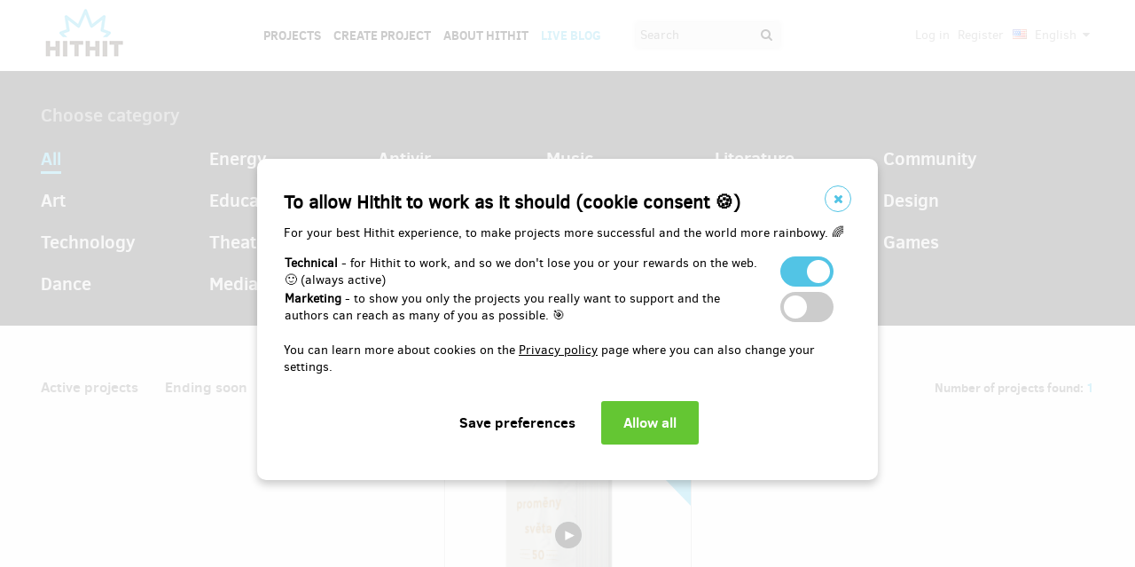

--- FILE ---
content_type: text/html;charset=UTF-8
request_url: https://www.hithit.com/en/search/author/10429
body_size: 24815
content:



	<!DOCTYPE html>
<!--[if IE 9]><html class="ie9" lang="en"><![endif]-->
<!--[if (gt IE 9)|!(IE)]><!-->
<html lang="en">
<!--<![endif]-->


			<head>
		<title>Hithit - Search project </title>
		<meta charset="utf-8">
		<meta name="viewport" content="initial-scale=1.0,minimum-scale=1.0,maximum-scale=1.0,user-scalable=no">
		<meta name="application-version" content="1.0.79" />
		<link rel="shortcut icon" type="image/x-icon" href="https://d2fc819w98cyv2.cloudfront.net/gui/images/favicon.ico">		
		
		<meta name="baseUrl" content="https://www.hithit.com" />
		<meta name="cssRoot" content="https://d2fc819w98cyv2.cloudfront.net/gui/css" />
		<meta name="jsRoot" content="https://d2fc819w98cyv2.cloudfront.net/gui/js" />
		<meta name="imgRoot" content="https://d2fc819w98cyv2.cloudfront.net/gui/images" />
		
		<meta name="dateFormat" content="dd.MM.yyyy" />
		<meta name="timeFormat" content="HH:mm" />
		<meta name="dateTimeFormat" content="dd.MM.yyyy HH:mm" />

			
	
	
		<link href="https://d2fc819w98cyv2.cloudfront.net/gui/css/minified.1.0.79.css" media="screen, projection" rel="stylesheet" type="text/css" />
	


<!--[if lte IE 9]>
	<link href="https://d2fc819w98cyv2.cloudfront.net/gui/css/msie9.css" media="screen, projection" rel="stylesheet" type="text/css" />
<![endif]-->


			<meta name="language" content="en" />
			<meta name="pageUrl" content="/en/search/author/10429" />
			<meta name="decimalSeparator" content="," />
			<meta name="thousandsSeparator" content="" />
			
			
			<script type="text/javascript" src ="//widget.instabot.io/jsapi/rokoInstabot.js" crossorigin>
			    apiKey: "PZ9jtkU3pynQ0cFUBFTIQrK92xJUKxlru3wGLl6TxFU="
			</script>
			
			<meta property="fb:app_id" content="478773792167942" />
			<meta name="facebook-domain-verification" content="rtg1o0k4gomdwxdc1zqk4bn37xa73b" />
			<meta property="packeta:api_key" content="de7dda0184b97c16" />
			
			

	
		<meta property="og:title" content="Hithit - Search project">
	
	

<meta property="og:url" content="https://www.hithit.com/en/search/author/10429">
<meta property="og:site_name" content="Hithit">
<meta property="og:type" content="website">
<meta name="twitter:card" content="summary">

	<meta property="og:description" content="Hithit.cz is a crowdfunding portal that interconnects artists, programmers, developers, sportsmen with their fans. These then help them substantiate their projects, and receive exclusive rewards for that. ">
	

<meta property="og:image" content="https://d2fc819w98cyv2.cloudfront.net/gui/images/new/logo-square.png">
			


<!-- Google Analytics enabled for environment 'live' with tracking code 'UA-36295576-5'. -->

<!-- Global site tag (gtag.js) - Google Analytics -->
<script	async src="https://www.googletagmanager.com/gtag/js?id=UA-36295576-5"></script>
<script>
	window.dataLayer = window.dataLayer || [];
	function gtag(){window.dataLayer.push(arguments);}
	gtag('js', new Date());
	gtag('consent', 'default', {'functionality_storage': 'granted',
								'security_storage': 'granted',
								'ad_storage': 'denied', 
								'ad_user_data': 'denied',
								'ad_personalization': 'denied',
								'analytics_storage': 'denied',
								'personalization_storage': 'denied',
								'wait_for_update': 500});
	gtag('config', 'UA-36295576-5');
</script>
			


<!-- Google Tag Manager -->
<script>
	(function(w, d, s, l, i) {
		w[l] = w[l] || [];
		w[l].push({
			'gtm.start' : new Date().getTime(),
			event : 'gtm.js'
		});
		var f = d.getElementsByTagName(s)[0], j = d.createElement(s), dl = l != 'dataLayer' ? '&l='
				+ l
				: '';
		j.async = true;
		j.src = 'https://www.googletagmanager.com/gtm.js?id=' + i + dl;
		f.parentNode.insertBefore(j, f);
		
	})(window, document, 'script', 'dataLayer', 'GTM-NVVVGRH');
</script>
<!-- End Google Tag Manager -->
			<div class="cookie-dialog">
	<div class="cookie-in">
		<div class="cookie-box">
			<a href="#" class="cookie-close" title="Close window"><span class="fa fa-close"></span></a>
			<h2>To allow Hithit to work as it should (cookie consent &#x1F36A;)</h2>
			<p>For your best Hithit experience, to make projects more successful and the world more rainbowy. &#x1F308;</p>
			
			<table>
				<tr>
					<td><b>Technical</b> - for Hithit to work, and so we don't lose you or your rewards on the web. &#x1F642; (always active)</th>
					<td>
						<label class="switch">
						  <input type="checkbox" name="technicalCookiesConsent" id="technicalCookiesConsent_input" disabled="disabled" checked="checked">
						  <span class="checkboxSlider round"></span>
						</label>
					</td>
				</tr>
				<tr>
					<td><b>Marketing</b> - to show you only the projects you really want to support and the authors can reach as many of you as possible. &#x1F3AF;</td>
					<td>
						<label class="switch">
						  <input type="checkbox" name="marketingCookiesConsent" id="marketingCookiesConsent_input">
						  <span class="checkboxSlider round"></span>
						</label>
					</td>
				</tr>
			</table>
			
			<br><div>
				You can learn more about cookies on the <a href="https://www.hithit.com/en/article/privacyPolicy#cookies"> Privacy policy</a> page where you can also change your settings.
			</div><br>
			
			<div id="cookie-dialog_buttonbar" class="awf-buttonBar " >
				<span id="application_coookieNotice_save" class="awf-button awf-submitButton">
					<input type="submit" name="" value="Save preferences" id="application_coookieNotice_save_button" class="pg-content-button gray" title="">
				</span>
				
				
				<span id="application_coookieNotice_acceptAll" class=" awf-button awf-submitButton" >
	<input type="submit" name="" value="Allow all" id="application_coookieNotice_acceptAll_button" class="pg-content-button green" title="" />
</span>
					</div>
			
		</div>
	</div>
</div>
<div class="cookie-overlay"></div>
			
			</head>

		
	<body id="page_en__search__author__10429" class="section_default environment_live lang_en section_search jsDisabled" >

			<div class="staticWrapper ">
				
				<script src="https://d2fc819w98cyv2.cloudfront.net/gui/js/loader.js"></script>
				
				
					
					
						
					
				
				
				


<!-- Google Tag Manager (noscript) -->
<noscript>
	<iframe src="https://www.googletagmanager.com/ns.html?GTM-NVVVGRH"
		height="0" width="0" style="display: none; visibility: hidden"></iframe>
</noscript>
<!-- End Google Tag Manager (noscript) -->
			
				<div class="share">
	<div class="share-in">
		<div class="share-box">
			<a href="#" class="share-close" title="Close window"><span class="fa fa-close"></span></a>
			<h2>Share project "<span class="projectTeaserName"></span>"</h2>
			<ul>
				<li>					
					<a href="#" class="facebook_share">		
						<span class="fa fa-facebook-square"></span>						
						Share on Facebook		
					</a>
				</li>				
				<li>				
					<a href="#" class="twitter_share">
						<span class="fab fab-twitter-square"></span>
						Share on Twitter
					</a>
				</li>			
				<li>
					<a href="#" class="share-toggle">
						<span class="fa fa-code"></span>
						Embed
					</a>
				</li>
			</ul>
			<div class="share-box-embed"></div>
		</div>
	</div>
</div>
<div class="share-overlay"></div>
	
				<div class="pg">
					<div class="pg-menu">
						<div class="wrap">
							


<div class="pg-menu-logo">
	
	<a id="url" class=" awf-link awf-linkImage awf-active" href="https://www.hithit.com/en/home" title="Hithit" >
	<img src="https://d2fc819w98cyv2.cloudfront.net/gui/images/logo.png" alt="" />
</a>
</div>

<div class="pg-menu-language pg-hover-menu">
	<ul>
		<li>
			
			<a href="#">
				<img src="https://d2fc819w98cyv2.cloudfront.net/gui/images/icons/countryFlags/us.png" class="countryFlag currentCountryFlag" alt="US" width="16" height="11" /> 
				English 
				<span class="fa fa-caret-down hidden-sm"></span>
			</a>
			<ul>
				
					<li>
						<a href="/cs/language/select?lang=cs&url=/en/search/author/10429">
							<img src="https://d2fc819w98cyv2.cloudfront.net/gui/images/icons/countryFlags/cz.png" class="countryFlag" alt="CZ" width="16" height="11" /> 
							Česky
						</a>
					</li>
				
					<li>
						<a href="/en/language/select?lang=en&url=/en/search/author/10429">
							<img src="https://d2fc819w98cyv2.cloudfront.net/gui/images/icons/countryFlags/us.png" class="countryFlag" alt="US" width="16" height="11" /> 
							English
						</a>
					</li>
				
					<li>
						<a href="/sk/language/select?lang=sk&url=/en/search/author/10429">
							<img src="https://d2fc819w98cyv2.cloudfront.net/gui/images/icons/countryFlags/sk.png" class="countryFlag" alt="SK" width="16" height="11" /> 
							Slovensky
						</a>
					</li>
				
			</ul>
		</li>
	</ul>
</div>

<div class="pg-menu-user pg-hover-menu">
	<ul>
		<li>
			<a href="#"><span class="fa fa-user"></span></a>
			<ul>
				
					
					
						<li><a id="common_action_login" class=" awf-link awf-active" href="https://www.hithit.com/en/login?spring-security-redirect=/en/search/author/10429" title="" >Log in</a></li>
						<li><a id="common_action_register" class=" awf-link awf-active" href="https://www.hithit.com/en/register" title="" >Register</a></li>
					
				
			</ul>
		</li>
	</ul>
</div>

<div class="pg-menu-menu">
	<a href="#" class="pg-menu-menu-expand"><span class="fa fa-align-justify"></span></a>
	<ul>
		
			
			
				<li><a id="menu_main_projects" class=" awf-link awf-active" href="https://www.hithit.com/en/search" title="" >Projects</a></li>
				<li><a id="menu_main_createProject" class=" awf-link awf-active" href="https://www.hithit.com/en/projectproposal/create" title="" >Create Project</a></li>
			
		
		
		<li>
			<a id="menu_main_aboutHithit" class=" awf-link awf-active" href="https://www.hithit.com/en/article/whatIsHithit" title="" >About Hithit</a>
		</li>
		
		<li>
			<a href="https://live.hithit.com" target="_blank" class="invertedColor">Live Blog</a>
		</li>
		
		<li>
			<form method="get" action="https://www.hithit.com/en/search">
				<input type="text" name="keyword" placeholder="Search" />
				<button type="submit"><span class="fa fa-search"></span></button>
			</form>
		</li>
	</ul>
</div>
						</div>
					</div>
					
					





					
					
					<div class="flashWrap">
						<div class="wrap">
							
				
							
				
							
							
							
							
							<div id="messages" class="awf-messageBlock"></div>
						</div>		
					</div>
					



<div class="pg-head">
	<div class="wrap">
		<div class="pg-head-menu clearfix">
			<div class="pg-head-menu-main projectSearchCategories">
				<h3>
					Choose category
				</h3>
				<ul>
					
						
						
						
									
						
							
						
					

					
						
							
						
						
					

					<li class="active">
						
							
							
								<a id="project_search_allCategories" class=" awf-link awf-active" href="https://www.hithit.com/en/search" title="" >All</a>
							
						
					</li>

					
						
							
							
								
							
						
						<li class="">
							
								
								
									<a id="url_2" class=" awf-link awf-active" href="https://www.hithit.com/en/search/category/22" title=""  data-item-count="5">
										Energy
									</a>
								
							
						</li>
					
						
							
							
								
							
						
						<li class="">
							
								
								
									<a id="url_3" class=" awf-link awf-active" href="https://www.hithit.com/en/search/category/21" title=""  data-item-count="325">
										Antivir
									</a>
								
							
						</li>
					
						
							
							
								
							
						
						<li class="">
							
								
								
									<a id="url_4" class=" awf-link awf-active" href="https://www.hithit.com/en/search/category/1" title=""  data-item-count="1060">
										Music
									</a>
								
							
						</li>
					
						
							
							
								
							
						
						<li class="">
							
								
								
									<a id="url_5" class=" awf-link awf-active" href="https://www.hithit.com/en/search/category/10" title=""  data-item-count="1281">
										Literature
									</a>
								
							
						</li>
					
						
							
							
								
							
						
						<li class="">
							
								
								
									<a id="url_6" class=" awf-link awf-active" href="https://www.hithit.com/en/search/category/16" title=""  data-item-count="1323">
										Community
									</a>
								
							
						</li>
					
						
							
							
								
							
						
						<li class="">
							
								
								
									<a id="url_7" class=" awf-link awf-active" href="https://www.hithit.com/en/search/category/5" title=""  data-item-count="1162">
										Art
									</a>
								
							
						</li>
					
						
							
							
								
							
						
						<li class="">
							
								
								
									<a id="url_8" class=" awf-link awf-active" href="https://www.hithit.com/en/search/category/14" title=""  data-item-count="873">
										Education
									</a>
								
							
						</li>
					
						
							
							
								
							
						
						<li class="">
							
								
								
									<a id="url_9" class=" awf-link awf-active" href="https://www.hithit.com/en/search/category/2" title=""  data-item-count="523">
										Film
									</a>
								
							
						</li>
					
						
							
							
								
							
						
						<li class="">
							
								
								
									<a id="url_10" class=" awf-link awf-active" href="https://www.hithit.com/en/search/category/8" title=""  data-item-count="552">
										Sport
									</a>
								
							
						</li>
					
						
							
							
								
							
						
						<li class="">
							
								
								
									<a id="url_11" class=" awf-link awf-active" href="https://www.hithit.com/en/search/category/7" title=""  data-item-count="428">
										Food
									</a>
								
							
						</li>
					
						
							
							
								
							
						
						<li class="">
							
								
								
									<a id="url_12" class=" awf-link awf-active" href="https://www.hithit.com/en/search/category/6" title=""  data-item-count="388">
										Design
									</a>
								
							
						</li>
					
						
							
							
								
							
						
						<li class="">
							
								
								
									<a id="url_13" class=" awf-link awf-active" href="https://www.hithit.com/en/search/category/3" title=""  data-item-count="343">
										Technology
									</a>
								
							
						</li>
					
						
							
							
								
							
						
						<li class="">
							
								
								
									<a id="url_14" class=" awf-link awf-active" href="https://www.hithit.com/en/search/category/4" title=""  data-item-count="228">
										Theater
									</a>
								
							
						</li>
					
						
							
							
								
							
						
						<li class="">
							
								
								
									<a id="url_15" class=" awf-link awf-active" href="https://www.hithit.com/en/search/category/11" title=""  data-item-count="222">
										Fashion
									</a>
								
							
						</li>
					
						
							
							
								
							
						
						<li class="">
							
								
								
									<a id="url_16" class=" awf-link awf-active" href="https://www.hithit.com/en/search/category/13" title=""  data-item-count="212">
										Photography
									</a>
								
							
						</li>
					
						
							
							
								
							
						
						<li class="">
							
								
								
									<a id="url_17" class=" awf-link awf-active" href="https://www.hithit.com/en/search/category/17" title=""  data-item-count="26">
										Impact Hub
									</a>
								
							
						</li>
					
						
							
							
								
							
						
						<li class="">
							
								
								
									<a id="url_18" class=" awf-link awf-active" href="https://www.hithit.com/en/search/category/12" title=""  data-item-count="209">
										Games
									</a>
								
							
						</li>
					
						
							
							
								
							
						
						<li class="">
							
								
								
									<a id="url_19" class=" awf-link awf-active" href="https://www.hithit.com/en/search/category/9" title=""  data-item-count="93">
										Dance
									</a>
								
							
						</li>
					
						
							
							
								
							
						
						<li class="">
							
								
								
									<a id="url_20" class=" awf-link awf-active" href="https://www.hithit.com/en/search/category/19" title=""  data-item-count="91">
										Media
									</a>
								
							
						</li>
					
						
							
							
								
							
						
						<li class="">
							
								
								
									<a id="url_21" class=" awf-link awf-active" href="https://www.hithit.com/en/search/category/20" title=""  data-item-count="215">
										Ecology
									</a>
								
							
						</li>
					
				</ul>
			</div>
		</div>
	</div>
</div>





<div class="pg-content">
	<div class="wrap">
		
<div class="pg-content-projects">
	<div class="pg-content-projects-filter">
		<ul>
			
			
			
			<li class="">
				<a id="project_search_active" class=" awf-link awf-active" href="https://www.hithit.com/en/search" title="" >Active projects</a>
			</li>
			<li class="">
				<a id="project_search_ending" class=" awf-link awf-active" href="https://www.hithit.com/en/search/ending" title="" >Ending soon</a>
			</li>
			<li class="">
				<a id="project_search_new" class=" awf-link awf-active" href="https://www.hithit.com/en/search/new" title="" >New</a>
			</li>
			<li class="">
				<a id="project_search_finished" class=" awf-link awf-active" href="https://www.hithit.com/en/search/finished" title="" >Finished projects</a>
			</li>
			<li class="">
				<a id="project_search_mostSuccProjects" class=" awf-link awf-active" href="https://www.hithit.com/en/search/mostSuccProjects/moneyPledged" title="" >Top projects</a>
			</li>

			

			
				
			
		</ul>
	</div>
	
	<div class="pg-content-projects-counts ">
		
			
				
					
					
						Number of projects found: <span>1</span>
					
				
			

			
			
	</div>
		
	<div class="clearfix"></div>

	
		<div id="projectsList" class="pg-content-projects-list">
			<ul>
				
					<li>
						
						
<div class="pg-content-projects-list-txt">
	<div class="pg-content-projects-list-txt-wrap">
		
		
			
		
		<img class="project-image" src="https://d2fc819w98cyv2.cloudfront.net/projects/project_10429/project/project_image_1633529016217_300x200" alt="Project image" />
		
		<div class="pg-content-projects-list-txt-cat">
			
				
			
				
			
			
			
		</div>
	
		<h3>Unikátní kniha Proměny světa: Rozhovory s 50 osobnostmi</h3>
		<p>Author:&nbsp;<strong>Týdeník Echo</strong></p>
		<p class="projectDescription">Unikátní kniha 50 rozhovorů s předními světovými a českými osobnostmi, které odpovídají na nejdůležitější otázky začátku 21. století. Kniha bude mít 600 stran, pevnou vazbu a obálku se zlatou ražbou. Kniha bude vydána v první půlce listopadu.</p>
	</div>
	<h4>
	
		
		
			Pledged&nbsp;
		
	
	<strong>
		
			
			
				<span class="currency " >EUR&nbsp;82,588</span>
				of
				<span class="currency " >EUR&nbsp;20,525</span>
			
		
	</strong>
</h4>
	
	




	
	



	
		
	
 	


<div class="bar finished">
	<span style="width: 100%"></span>
	<div class="progressPercentage">402%</div>
</div>

	
	<em class="percents">402&nbsp;<small>%</small></em>
	<em>
	
	
	
	
		<span class="label">Successfully finished</span>
	
	
</em>
</div>


<a id="url_22" class="pg-content-projects-list-href awf-link awf-active" href="https://www.hithit.com/en/project/10429/unikatni-kniha-promeny-sveta-rozhovory-s-50-osobnostmi" title="Project detail" >
	<span>Project detail</span>
</a>


	<a rel="prettyPhoto" class="project-teaser pg-content-projects-list-video video" target="_blank"
			href="https://www.youtube.com/watch?v=VRkbJpi6pxU&rel=0&autohide=1&autoplay=1" title="Unikátní kniha Proměny světa: Rozhovory s 50 osobnostmi - Project video"
			data-social-url="https://www.hithit.com/en/project/10429/unikatni-kniha-promeny-sveta-rozhovory-s-50-osobnostmi" data-social-text="Hithit - Unikátní kniha Proměny světa: Rozhovory s 50 osobnostmi">
		<img src="https://d2fc819w98cyv2.cloudfront.net/gui/images/icons/play-placeholder.png" width="900" height="600" />
		<span>Project video</span>
	</a>
 

<a href="#" class="pg-content-projects-list-social social_link" title="Share project"
	data-project-name="Unikátní kniha Proměny světa: Rozhovory s 50 osobnostmi"  data-project-url="https://www.hithit.com/en/project/10429/unikatni-kniha-promeny-sveta-rozhovory-s-50-osobnostmi"
		  data-project-embeded-url="https://www.hithit.com/en/project/10429/en/unikatni-kniha-promeny-sveta-rozhovory-s-50-osobnostmi/embedCodes">
	<span class="fa fa-share-alt"></span>
</a>
																					
					</li>
				
			</ul>
		</div>
	
	
	
</div>

	</div>
</div>

				</div>
				
				<div class="bottomMenuPush"></div>
			</div>	
		
			<div class="pg-foot staticFooter">
				<div class="wrap">
					


<div class="pg-foot-menu clearfix">
	<div class="pg-foot-menu-i">
		<h4>Social</h4>
		<ul>
			<li><a href="http://www.facebook.com/hithit.cz" target="_blank"><span class="fa fa-facebook-square"></span> Facebook</a></li>
			<li><a href="https://www.instagram.com/hithitcz" target="_blank"><span class="fab fab-instagram-square"></span> Instagram</a></li>
			
			
			<li><a href="https://www.linkedin.com/company/hit-hit " target="_blank"><span class="fab fab-linkedin-square"></span> LinkedIn</a></li>
		</ul>
	</div>

	<div class="pg-foot-menu-i">
		<h4>Hithit</h4>
		<ul>
			<li><a id="footer_links_projects" class=" awf-link awf-active" href="https://www.hithit.com/en/search" title="" >Projects</a></li>
			<li><a id="footer_links_startProject" class=" awf-link awf-active" href="https://www.hithit.com/en/projectproposal/create" title="" >Create project</a></li>
			<li><a id="footer_links_aboutHithit" class=" awf-link awf-active" href="https://www.hithit.com/en/article/whatIsHithit" title="" >About Hithit</a></li>
		</ul>
	</div>

	<div class="pg-foot-menu-i">
		<h4>Contacts</h4>
		<ul>
			<li><a href="mailto:info@hithit.cz">info@hithit.cz</a></li>
			<li>
				<a href="tel:+420 778 738 664">
					+420 778 738 664
				</a>
			</li>
			<li><a href="https://calendar.google.com/calendar/u/0/appointments/schedules/AcZssZ2xbKQ4PYODdQuic1cX7woGce1FcPrgjlRCDFCSEu0i3lc7-BmNRUlBdYMddqFDQ3hufiL40oac" target="_blank">Schedule Meeting</a></li>
		</ul>
	</div>

	<div class="pg-foot-menu-i">
		<h4>Terms</h4>
		<ul>
			<li><a id="footer_terms_termsOfUse" class=" awf-link awf-active" href="https://www.hithit.com/en/article/terms" title="" >Terms of use</a></li>
		</ul>
	</div>
</div>

<div class="pg-foot-copyright">
	<div class="pg-foot-copyright-copy">
		© Copyright 2012 – 2026 Hithit s.r.o., Karolinská 654/2, 186 00 Praha 8 - Karlín
	</div>	
</div>

				</div>
			</div>

			
			<div id="fb-root"></div>
			<script>
		      window.fbAsyncInit = function() {
		        FB.init({
		          appId		: '478773792167942',
		          xfbml		: true,
		          version	: 'v18.0',
		        });
		      };
		      (function(d, s, id){
		         var js, fjs = d.getElementsByTagName(s)[0];
		         if (d.getElementById(id)) {return;}
		         js = d.createElement(s); js.id = id;
		         js.src = "//connect.facebook.net/en_US/sdk.js";
		         fjs.parentNode.insertBefore(js, fjs);
		       }(document, 'script', 'facebook-jssdk'));
		    </script>
			<script>!function(d,s,id){var js,fjs=d.getElementsByTagName(s)[0],p=/^http:/.test(d.location)?'http':'https';if(!d.getElementById(id)){js=d.createElement(s);js.id=id;js.src=p+'://platform.twitter.com/widgets.js';fjs.parentNode.insertBefore(js,fjs);}}(document, 'script', 'twitter-wjs');</script>
		
		
		<script type="text/javascript" src="https://www.hithit.com/script/dynamicScripts.js"></script>
		<script type="text/javascript" src="https://d2fc819w98cyv2.cloudfront.net/gui/js/minified.1.0.79.js"></script>
	</body>
	
</html>

